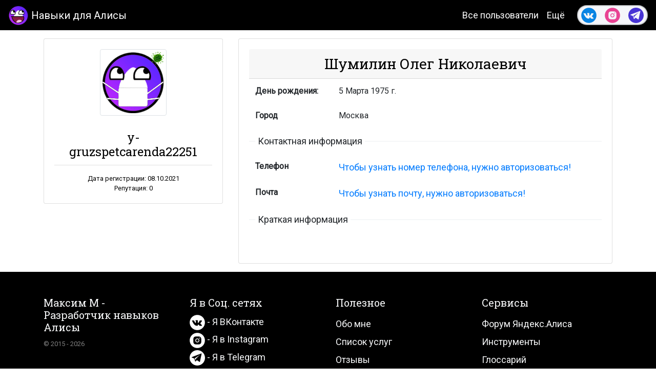

--- FILE ---
content_type: text/html; charset=UTF-8
request_url: https://www.maxim-m.ru/profile/u9001595
body_size: 5699
content:
<!DOCTYPE html><html lang="ru"><head><meta charset="utf-8"/><meta name="msvalidate.01" content="A665131D492EB94158E7D2625F2BF1B0" /><meta name="yandex-verification" content="6206f1cfc106076b"/><meta name="google-site-verification" content="BpQLTn-L_2RzFfBvKFa2uPyKNTzIGLowK0Eqm-Ovq0o"/><meta name="viewport" content="width=device-width, initial-scale=1, shrink-to-fit=no"><title>Олег Шумилин | Ваш личный кабинет в Яндекс Алиса</title><meta name="description" content="Олег Шумилин, Москва. Войдите на сайт или зарегистрируйтесь, чтобы связаться с пользователем или найти других друзей и знакомых."/><meta name="keywords" content="Олег Шумилин, Москва, Alisa, личный кабинет, зайти, смотреть, профиль"/><meta property="og:url" content="https://www.maxim-m.ru/profile/u9001595"/><meta property="og:title" content="Олег Шумилин | Ваш личный кабинет в Яндекс Алиса"/><meta property="og:description" content="Олег Шумилин, Москва. Войдите на сайт или зарегистрируйтесь, чтобы связаться с пользователем или найти других друзей и знакомых."/><meta property="og:type" content="website"/><meta property="og:image" content="https://www.maxim-m.ru/image/major900.png"/><meta property="og:image:width" content="900"><meta property="og:image:height" content="486"><link rel="canonical" href="https://www.maxim-m.ru/profile/u9001595"><meta name="format-detection" content="telephone=no"/><link rel="shortcut icon" href="/image/favicon/favicon.ico" type="image/x-icon"/><link rel="apple-touch-icon" sizes="57x57" href="/image/favicon/apple-icon-57x57.png"><link rel="apple-touch-icon" sizes="60x60" href="/image/favicon/apple-icon-60x60.png"><link rel="apple-touch-icon" sizes="72x72" href="/image/favicon/apple-icon-72x72.png"><link rel="apple-touch-icon" sizes="76x76" href="/image/favicon/apple-icon-76x76.png"><link rel="apple-touch-icon" sizes="114x114" href="/image/favicon/apple-icon-114x114.png"><link rel="apple-touch-icon" sizes="120x120" href="/image/favicon/apple-icon-120x120.png"><link rel="apple-touch-icon" sizes="144x144" href="/image/favicon/apple-icon-144x144.png"><link rel="apple-touch-icon" sizes="152x152" href="/image/favicon/apple-icon-152x152.png"><link rel="apple-touch-icon" sizes="180x180" href="/image/favicon/apple-icon-180x180.png"><link rel="icon" type="image/png" sizes="192x192" href="/image/favicon/android-icon-192x192.png"><link rel="icon" type="image/png" sizes="32x32" href="/image/favicon/favicon-32x32.png"><link rel="icon" type="image/png" sizes="96x96" href="/image/favicon/favicon-96x96.png"><link rel="icon" type="image/png" sizes="16x16" href="/image/favicon/favicon-16x16.png"><link rel="manifest" href="/image/favicon/manifest.json"><meta name="yandex-tableau-widget" content="logo=https://www.maxim-m.ru/icon-widget.png, color=#ffffff, feed=feed.json" /><meta name="msapplication-TileColor" content="#ffffff"><meta name="msapplication-TileImage" content="/image/favicon/ms-icon-144x144.png"><meta name="theme-color" content="#ffffff"><link rel="alternate" type="application/rss+xml" title="Олег Шумилин | Ваш личный кабинет в Яндекс Алиса" href="https://www.maxim-m.ru/rss.xml"/><link rel="stylesheet" href="/bootstrap/bootstrap.min.css"><link rel="stylesheet" href="/css/style.min.css?v=1610012489"><link rel="stylesheet" href="/css/profile.min.css?v=1576158503"><script src="/js/jquery/jquery.min.js"></script><script async src="https://ad.mail.ru/static/ads-async.js"></script></head><body><div class="content text-break"><div class="modal fade" id="formModal" tabindex="-1" role="dialog" aria-label="formModalTitle" aria-hidden="true">    <div class="modal-dialog modal-dialog-scrollable modal-dialog-centered text-black" role="document">        <div class="modal-content" id="formModalData">            <div class="modal-header"><h5 class="modal-title" id="formModalTitle">- - -</h5><button type="button" class="close" data-dismiss="modal" aria-label="Close"><span aria-hidden="true">&times;</span></button></div>            <div class="modal-body" id="formModalContent"></div>            <div class="modal-footer"><button type="button" class="btn btn-outline-danger" data-dismiss="modal">Закрыть</button></div>        </div>    </div></div><header class="site-header sticky-top"><nav class="navbar navbar-expand-lg navbar-dark bg-dark">    <a class="navbar-brand d-flex mr-1" href="/"><div class="navbar-logo"><img src="/icon-covid.png" data-img-lazy="/icon1.png" class="logo" alt="Навыки для Алисы" title="Навыки для Алисы" loading="lazy"></div>Навыки для Алисы</a>    <button class="navbar-toggler" type="button" data-toggle="collapse" data-target="#navbarSupportedContent" aria-controls="navbarSupportedContent" aria-expanded="false" aria-label="Toggle navigation"><span class="navbar-toggler-icon"></span></button>    <div class="collapse navbar-collapse" id="navbarSupportedContent">        <ul class="navbar-nav ml-auto" id="top-menu"><li class="nav-item text-center"><a class="nav-link" href="/users">Все пользователи</a></li>            <li class="nav-item  text-center">                <div class="dropdown">                    <a class="nav-link dropdown-toggle" href="#" id="navbarDropdown" role="button" data-toggle="dropdown" aria-haspopup="true" aria-expanded="false">Ещё</a>                    <div class="dropdown-menu" aria-labelledby="navbarDropdown"><a class="dropdown-item" href="/article">Список статей</a><div class="dropdown-divider"></div><a class="dropdown-item" href="/forum">Форум Алисы</a><a class="dropdown-item" href="/tools">Инструменты</a><div class="dropdown-divider"></div><a class="dropdown-item" href="/auth">Войти на сайт</a></div>                </div>            </li>        </ul>        <div class="navbar-nav nav-so-white ml-3">            <div class="text-center m-auto py-1">                <div class="d-flex">                    <div class="px-2"><a href="https://vk.com/id48862502" target="_blank">                        <svg version="1.1" xmlns="http://www.w3.org/2000/svg" xmlns:xlink="http://www.w3.org/1999/xlink" x="0px" y="0px" width="30px" height="30px" viewBox="0 0 48 48" enable-background="new 0 0 48 48" xml:space="preserve"><desc>VK</desc>                        <path style="fill:#0984e3;" d="M47.761,24c0,13.121-10.639,23.76-23.76,23.76C10.878,47.76,0.239,37.121,0.239,24c0-13.123,10.639-23.76,23.762-23.76C37.122,0.24,47.761,10.877,47.761,24 M35.259,28.999c-2.621-2.433-2.271-2.041,0.89-6.25c1.923-2.562,2.696-4.126,2.45-4.796c-0.227-0.639-1.64-0.469-1.64-0.469l-4.71,0.029c0,0-0.351-0.048-0.609,0.106c-0.249,0.151-0.414,0.505-0.414,0.505s-0.742,1.982-1.734,3.669c-2.094,3.559-2.935,3.747-3.277,3.524c-0.796-0.516-0.597-2.068-0.597-3.171c0-3.449,0.522-4.887-1.02-5.259c-0.511-0.124-0.887-0.205-2.195-0.219c-1.678-0.016-3.101,0.007-3.904,0.398c-0.536,0.263-0.949,0.847-0.697,0.88c0.31,0.041,1.016,0.192,1.388,0.699c0.484,0.656,0.464,2.131,0.464,2.131s0.282,4.056-0.646,4.561c-0.632,0.347-1.503-0.36-3.37-3.588c-0.958-1.652-1.68-3.481-1.68-3.481s-0.14-0.344-0.392-0.527c-0.299-0.222-0.722-0.298-0.722-0.298l-4.469,0.018c0,0-0.674-0.003-0.919,0.289c-0.219,0.259-0.018,0.752-0.018,0.752s3.499,8.104,7.573,12.23c3.638,3.784,7.764,3.36,7.764,3.36h1.867c0,0,0.566,0.113,0.854-0.189c0.265-0.288,0.256-0.646,0.256-0.646s-0.034-2.512,1.129-2.883c1.15-0.36,2.624,2.429,4.188,3.497c1.182,0.812,2.079,0.633,2.079,0.633l4.181-0.056c0,0,2.186-0.136,1.149-1.858C38.281,32.451,37.763,31.321,35.259,28.999"></path></svg>                    </a></div>                    <div class="px-2"><a href="https://www.instagram.com/strelocmax36895/?hl=ms" target="_blank">                        <svg version="1.1" xmlns="http://www.w3.org/2000/svg" xmlns:xlink="http://www.w3.org/1999/xlink" width="30px" height="30px" viewBox="0 0 30 30" xml:space="preserve"><desc>Instagram</desc>                        <path style="fill:#e84393;" d="M15,11.014 C12.801,11.014 11.015,12.797 11.015,15 C11.015,17.202 12.802,18.987 15,18.987 C17.199,18.987 18.987,17.202 18.987,15 C18.987,12.797 17.199,11.014 15,11.014 L15,11.014 Z M15,17.606 C13.556,17.606 12.393,16.439 12.393,15 C12.393,13.561 13.556,12.394 15,12.394 C16.429,12.394 17.607,13.561 17.607,15 C17.607,16.439 16.444,17.606 15,17.606 L15,17.606 Z"></path>                        <path style="fill:#e84393;" d="M19.385,9.556 C18.872,9.556 18.465,9.964 18.465,10.477 C18.465,10.989 18.872,11.396 19.385,11.396 C19.898,11.396 20.306,10.989 20.306,10.477 C20.306,9.964 19.897,9.556 19.385,9.556 L19.385,9.556 Z"></path>                        <path style="fill:#e84393;" d="M15.002,0.15 C6.798,0.15 0.149,6.797 0.149,15 C0.149,23.201 6.798,29.85 15.002,29.85 C23.201,29.85 29.852,23.202 29.852,15 C29.852,6.797 23.201,0.15 15.002,0.15 L15.002,0.15 Z M22.666,18.265 C22.666,20.688 20.687,22.666 18.25,22.666 L11.75,22.666 C9.312,22.666 7.333,20.687 7.333,18.28 L7.333,11.734 C7.333,9.312 9.311,7.334 11.75,7.334 L18.25,7.334 C20.688,7.334 22.666,9.312 22.666,11.734 L22.666,18.265 L22.666,18.265 Z"></path></svg>                    </a></div>                    <div class="px-2"><a href="http://t.me/max36895" target="_blank">                        <svg version="1.1" xmlns="http://www.w3.org/2000/svg" xmlns:xlink="http://www.w3.org/1999/xlink" width="30px" height="30px" viewBox="0 0 60 60" xml:space="preserve"><desc>Telegram</desc>                        <path style="fill:#4834d4;" d="M30 0C13.4 0 0 13.4 0 30s13.4 30 30 30 30-13.4 30-30S46.6 0 30 0zm16.9 13.9l-6.7 31.5c-.1.6-.8.9-1.4.6l-10.3-6.9-5.5 5.2c-.5.4-1.2.2-1.4-.4L18 32.7l-9.5-3.9c-.7-.3-.7-1.5 0-1.8l37.1-14.1c.7-.2 1.4.3 1.3 1z"></path>                        <path style="fill:#4834d4;" d="M22.7 40.6l.6-5.8 16.8-16.3-20.2 13.3"></path></svg>                    </a></div>                </div>            </div>        </div>    </div></nav></header><main>        <section class="position-relative overflow-hidden my-3 text-center text-black" id="profile">
        <div class="container">
            <div class="row">
                <div class="col-md-4">
                    <div class="card">
                        <div class="card-body">
                            <div class="card-img-top">
                                <img src="/icon-covid.png" data-img-lazy="https://avatars.yandex.net/get-yapic/45131/Ig7kLBnPCctWCbgSmqTG431oyg-1/islands-200" class="img-thumbnail ava" alt="Шумилин Олег" title="Шумилин Олег" loading="lazy">                            </div>
                            <h2 class="card-header bg-white my-3 h4" id="fullName">y-gruzspetcarenda22251</h2>
                                                        <div class="bt-2">
                                <small class="d-block">Дата
                                    регистрации: 08.10.2021</small>
                                <small class="d-block">Репутация: 0</small>
                            </div>
                        </div>
                    </div>
                </div>
                <div class="col-md-8">
                    <div class="card position-relative">                        <div class="card-body active" id="data">
                            <h2 class="card-header h3">Шумилин Олег Николаевич</h2>
                            <table class="table table-borderless text-left">
                                <tr>
                                    <th scope="row">День рождения:</th>
                                    <td id="birthday">5 Марта 1975 г.</td>
                                </tr>
                                <tr>
                                    <th scope="row">Город</th>
                                    <td id="city">Москва</td>
                                </tr>
                                <tr>
                                    <td colspan="2" class="line"><span>Контактная информация</span></td>
                                </tr>
                                <tr>
                                    <th scope="row">Телефон</th>
                                                                        <td><a id="tel" href="/auth">Чтобы узнать номер телефона, нужно авторизоваться!</td>
                                </tr>
                                <tr>
                                    <th scope="row">Почта</th>
                                                                        <td><a id="mail"
                                           href="/auth" class="btn-link"
                                           target="_blank">Чтобы узнать почту, нужно авторизоваться!</a>
                                    </td>
                                </tr>
                                <tr>
                                    <td colspan="2" class="line"><span>Краткая информация</span></td>
                                </tr>
                                <tr>
                                    <td id="about" colspan="2"></td>
                                </tr>
                            </table>
                        </div>
                    </div>
                </div>
            </div>
        </div>
        </section></main><footer class="py-5 bg-dark">    <div class="container">        <div class="row">            <div class="col-12 col-md">                <h3 class="h5 text-light">Максим М - Разработчик навыков Алисы</h3>                <small class="text-white-50">© 2015 - 2026</small>            </div>            <div class="col-6 col-md">                <h3 class="h5 text-light">Я в Соц. сетях</h3>                <ul class="list-unstyled text-small text-left">                    <li class="py-1">                        <a href="https://vk.com/id48862502" class="text-light" target="_blank">                            <svg version="1.1" xmlns="http://www.w3.org/2000/svg" xmlns:xlink="http://www.w3.org/1999/xlink" x="0px" y="0px" width="30px" height="30px" viewBox="0 0 48 48" enable-background="new 0 0 48 48" xml:space="preserve"><desc>VK</desc>                            <path style="fill:#ffffff;" d="M47.761,24c0,13.121-10.639,23.76-23.76,23.76C10.878,47.76,0.239,37.121,0.239,24c0-13.123,10.639-23.76,23.762-23.76C37.122,0.24,47.761,10.877,47.761,24 M35.259,28.999c-2.621-2.433-2.271-2.041,0.89-6.25c1.923-2.562,2.696-4.126,2.45-4.796c-0.227-0.639-1.64-0.469-1.64-0.469l-4.71,0.029c0,0-0.351-0.048-0.609,0.106c-0.249,0.151-0.414,0.505-0.414,0.505s-0.742,1.982-1.734,3.669c-2.094,3.559-2.935,3.747-3.277,3.524c-0.796-0.516-0.597-2.068-0.597-3.171c0-3.449,0.522-4.887-1.02-5.259c-0.511-0.124-0.887-0.205-2.195-0.219c-1.678-0.016-3.101,0.007-3.904,0.398c-0.536,0.263-0.949,0.847-0.697,0.88c0.31,0.041,1.016,0.192,1.388,0.699c0.484,0.656,0.464,2.131,0.464,2.131s0.282,4.056-0.646,4.561c-0.632,0.347-1.503-0.36-3.37-3.588c-0.958-1.652-1.68-3.481-1.68-3.481s-0.14-0.344-0.392-0.527c-0.299-0.222-0.722-0.298-0.722-0.298l-4.469,0.018c0,0-0.674-0.003-0.919,0.289c-0.219,0.259-0.018,0.752-0.018,0.752s3.499,8.104,7.573,12.23c3.638,3.784,7.764,3.36,7.764,3.36h1.867c0,0,0.566,0.113,0.854-0.189c0.265-0.288,0.256-0.646,0.256-0.646s-0.034-2.512,1.129-2.883c1.15-0.36,2.624,2.429,4.188,3.497c1.182,0.812,2.079,0.633,2.079,0.633l4.181-0.056c0,0,2.186-0.136,1.149-1.858C38.281,32.451,37.763,31.321,35.259,28.999"></path></svg>                             - Я ВКонтакте</a>                    </li>                    <li>                        <a href="https://www.instagram.com/strelocmax36895/?hl=ms" class="text-light" target="_blank">                            <svg version="1.1" xmlns="http://www.w3.org/2000/svg" xmlns:xlink="http://www.w3.org/1999/xlink" width="30px" height="30px" viewBox="0 0 30 30" xml:space="preserve"><desc>Instagram</desc>                            <path style="fill:#ffffff;" d="M15,11.014 C12.801,11.014 11.015,12.797 11.015,15 C11.015,17.202 12.802,18.987 15,18.987 C17.199,18.987 18.987,17.202 18.987,15 C18.987,12.797 17.199,11.014 15,11.014 L15,11.014 Z M15,17.606 C13.556,17.606 12.393,16.439 12.393,15 C12.393,13.561 13.556,12.394 15,12.394 C16.429,12.394 17.607,13.561 17.607,15 C17.607,16.439 16.444,17.606 15,17.606 L15,17.606 Z"></path>                            <path style="fill:#ffffff;" d="M19.385,9.556 C18.872,9.556 18.465,9.964 18.465,10.477 C18.465,10.989 18.872,11.396 19.385,11.396 C19.898,11.396 20.306,10.989 20.306,10.477 C20.306,9.964 19.897,9.556 19.385,9.556 L19.385,9.556 Z"></path>                            <path style="fill:#ffffff;" d="M15.002,0.15 C6.798,0.15 0.149,6.797 0.149,15 C0.149,23.201 6.798,29.85 15.002,29.85 C23.201,29.85 29.852,23.202 29.852,15 C29.852,6.797 23.201,0.15 15.002,0.15 L15.002,0.15 Z M22.666,18.265 C22.666,20.688 20.687,22.666 18.25,22.666 L11.75,22.666 C9.312,22.666 7.333,20.687 7.333,18.28 L7.333,11.734 C7.333,9.312 9.311,7.334 11.75,7.334 L18.25,7.334 C20.688,7.334 22.666,9.312 22.666,11.734 L22.666,18.265 L22.666,18.265 Z"></path></svg>                            - Я в Instagram</a>                    </li>                    <li class="pt-1">                        <a href="http://t.me/max36895" class="text-light" target="_blank">                            <svg version="1.1" xmlns="http://www.w3.org/2000/svg" xmlns:xlink="http://www.w3.org/1999/xlink" width="30px" height="30px" viewBox="0 0 60 60" xml:space="preserve"><desc>Telegram</desc>                            <path style="fill:#ffffff;" d="M30 0C13.4 0 0 13.4 0 30s13.4 30 30 30 30-13.4 30-30S46.6 0 30 0zm16.9 13.9l-6.7 31.5c-.1.6-.8.9-1.4.6l-10.3-6.9-5.5 5.2c-.5.4-1.2.2-1.4-.4L18 32.7l-9.5-3.9c-.7-.3-.7-1.5 0-1.8l37.1-14.1c.7-.2 1.4.3 1.3 1z"></path>                            <path style="fill:#ffffff;" d="M22.7 40.6l.6-5.8 16.8-16.3-20.2 13.3"></path></svg>                            - Я в Telegram</a>                    </li>                </ul>            </div>            <div class="col-6 col-md">                <h3 class="h5 text-light">Полезное</h3>                <ul class="list-unstyled text-small">                    <li class="py-2"><a class="text-light" href="/about">Обо мне</a></li>                    <li><a class="text-light" href="/service">Список услуг</a></li>                    <li class="py-2"><a class="text-light" href="/reviews">Отзывы</a></li>                    <li class="dropdown-divider"></li>                    <li><a class="text-light" href="/article">Список статей</a></li>                    <li class="py-2"><a class="text-light" href="/events">Список мероприятий</a></li>                    <li><a class="text-light" href="/search">Поиск по сайту</a></li>                    <li class="pt-2"><a class="text-light" href="/portfolio">Портфолио</a></li>                </ul>            </div>            <div class="col-12 col-md">            <h3 class="h5 text-light">Сервисы</h3>                <ul class="list-unstyled text-small">                    <li class="py-2"><a class="text-light" href="/forum">Форум Яндекс.Алиса</a></li>                    <li><a class="text-light" href="/tools">Инструменты</a></li>                    <li class="py-2"><a class="text-light" href="/glossary">Глоссарий</a></li>                    <li class="dropdown-divider"></li>                    <li class="pb-2"><a class="text-light" href="/cooperation">Сотрудничество</a></li>                    <li><a class="text-light" href="/policy">Политика конфиденциальности</a></li>                    <li class="dropdown-divider"></li>                    <li class="text-center pt-1"><div class="ya-share2" data-yashareL10n="en" data-services="vkontakte,facebook,twitter,telegram,odnoklassniki,whatsapp,viber,gplus,skype,moimir" data-title="" data-limit="5" data-popup-direction="top"></div></li>                </ul>            </div>        </div>    </div></footer><div class="btn-up" title="Вверх"><img src="/icon-covid.png" data-img-lazy="/icon1.png" class="top" alt="Вверх" title="Вверх" loading="lazy"><span>Вверх 👆</span></div></div><script async src="https://www.googletagmanager.com/gtag/js?id=UA-85624028-4"></script><script>window.dataLayer = window.dataLayer || [];function gtag(){dataLayer.push(arguments);}gtag('js', new Date());gtag('config', 'UA-85624028-4');</script><script type="text/javascript" > (function(m,e,t,r,i,k,a){m[i]=m[i]||function(){(m[i].a=m[i].a||[]).push(arguments)}; m[i].l=1*new Date();k=e.createElement(t),a=e.getElementsByTagName(t)[0],k.async=1,k.src=r,a.parentNode.insertBefore(k,a)}) (window, document, "script", "https://mc.yandex.ru/metrika/tag.js", "ym"); ym(54663337, "init", { clickmap:true, trackLinks:true, accurateTrackBounce:true, webvisor:true }); </script><script src="/bootstrap/bootstrap.min.js"></script><script src="/js/ya-share.js"></script><script src="/script/main.min.js?v=1610011719"></script><script src="/script/profile.min.js?v=01"></script></body></html>

--- FILE ---
content_type: text/css
request_url: https://www.maxim-m.ru/css/style.min.css?v=1610012489
body_size: 5095
content:
@import url(https://fonts.googleapis.com/css?family=Roboto|Roboto+Slab|PT+Sans+Caption&subset=latin,cyrillic);.tb-user-ava{width:34px; height:34px; border-radius:50%; object-fit:cover;}.find{padding-right:90px;}.block{text-align:center; margin:0 auto;}.block .title{font-size:36px; padding:11px 0 0; margin-bottom:3px;}.block .desc{font-size:24px; padding:0;}.block .step{width:100px; height:100px; border-radius:50%; background:linear-gradient(-120deg,#6226ff,#b226fe); box-shadow:0 0 5px 3px #6826ff9c; position:relative; margin:auto;}.block .step::before{content:attr(data-num); position:absolute; top:50%; left:50%; transform:translate(-50%,-50%); color:white; line-height:100px; font-size:75px; text-shadow:0 0 3px white;}img[data-img-lazy]{overflow:hidden; animation:l 1.5s linear infinite; transition:all 1.5s linear;}img[data-img-lazy].loaded{animation:none;}@keyframes l{0%{transform:rotateY(0deg); transform-origin:center;}100%{transform:rotateY(359deg); transform-origin:center;}}.navbar-logo{position:relative; height:1px; width:45px;}.navbar-logo .logo{position:absolute; width:40px; height:40px; top:-.3125rem;}.input{position:relative; border-radius:.25rem; overflow:hidden;}.u{position:relative; background:linear-gradient(45deg,#6839cf,red); background-size:200% auto; color:#000; background-clip:text; text-fill-color:transparent; -webkit-background-clip:text; -webkit-text-fill-color:transparent;}.u:before{content:''; position:absolute; bottom:0; left:0; width:100%; height:4px; border-radius:2px; background:linear-gradient(45deg,#6839cf,red); animation:u-animate 3s ease-out infinite;}@keyframes u-animate{0%{left:0; width:0;}65%{width:100%; left:0;}90%{width:0; left:100%;}100%{width:0; left:100%;}}.input .form-control[required]::placeholder{color:red; background:linear-gradient(45deg,#6839cf,red); -webkit-background-clip:text; -webkit-text-fill-color:transparent;}.input .form-control:focus{outline:none; box-shadow:0 0 0 2rem rgba(104,57,207,.25); border-color:unset;}.input .form-control ~ .focus-border:before,.input .form-control ~ .focus-border:after{content:""; position:absolute; top:0; right:0; width:0; height:2px; background-color:#6839cf; transition:.3s; transition-delay:.3s;}.input .form-control:focus ~ .focus-border:before,.input .form-control:focus ~ .focus-border:after{width:100%; transition:.3s; transition-delay:.9s;}.input .form-control:focus ~ .focus-border:after{transition-delay:.3s;}.input .form-control ~ .focus-border:after{top:auto; bottom:0; right:auto; left:0; height:3px; transition-delay:.9s;}.input .form-control:focus ~ .focus-border i:before,.input .form-control:focus ~ .focus-border i:after{height:100%; transition:.3s;}.input .form-control ~ .focus-border i:before,.input .form-control ~ .focus-border i:after{content:""; position:absolute; top:0; left:0; width:2px; height:0; background-color:#6839cf; transition:.3s;}.input .form-control:focus ~ .focus-border i:after{transition-delay:.6s;}.input .form-control ~ .focus-border i:after{left:auto; right:0; top:auto; bottom:0; transition-delay:.6s;}#about.bg-dark:before,.alis-animate:after,.alis-animate:before{content:url("/icon1.png"); position:absolute; transform:scale(1.2,1.2); opacity:.5; transition:all 5.5s linear; top:0; left:0;}.alis-animate{position:absolute; width:100%; height:100%; top:0; left:0; transition:all 6s linear; animation:rotate 5s ease-in-out infinite alternate;}.alis-animate:after,#about.bg-dark:before{opacity:.3; transform:scale(.7,.7); width:100px; height:100px; animation:move1 7s ease-in-out infinite alternate;}.alis-animate:before{animation:move2 7s ease-in-out infinite alternate; animation-delay:.7s;}#about.bg-dark:before{animation:move0 9s ease-in-out infinite alternate;}@keyframes rotate{0%{transform:rotate(60deg);}100%{transform:rotate(300deg);}}@keyframes move0{0%{top:-120px; left:0;}45%{top:75%; left:80%;}75%{top:65%; left:23%;}100%{top:-120px; left:100%;}}@keyframes move1{0%{top:100%; left:100%;}70%{top:51%; left:23%;}100%{top:-120px; left:88%;}}@keyframes move2{0%{top:100%; left:-120px;}79%{top:11%; left:49%;}100%{top:100%; left:88%;}}.btn-yandex{color:white; background:#e00;}.btn-google{color:white; background:#dd5143;}.btn-vk{color:white; background:#5181b8;}.navbar-dark .navbar-toggler-icon{background-image:url("data:image/svg+xml,%3csvg viewBox='0 0 30 30' xmlns='http://www.w3.org/2000/svg'%3e%3cpath stroke='rgba(255,255,255,0.5)' stroke-width='2' stroke-linecap='round' stroke-miterlimit='10' d='M1 7h22M4 15h22M9 23h22'/%3e%3c/svg%3e"); transition:all 1s cubic-bezier(.03,9.7,.77,11.5);}.navbar-dark .navbar-toggler[aria-expanded=true] .navbar-toggler-icon{background-image:url("data:image/svg+xml,%3csvg viewBox='0 0 30 30' xmlns='http://www.w3.org/2000/svg'%3e%3cpath stroke='rgba(255,255,255,0.5)' stroke-width='2' stroke-linecap='round' stroke-miterlimit='10' d='M15 4v22M4 15h22M4'/%3e%3c/svg%3e"); transform:rotate(45deg);}.text-loading p{font-size:2.5rem; line-height:1.5; padding:1px; color:#ecf0f1; animation:neon .08s ease-in-out infinite alternate;}.rating{max-width:350px; margin:0 auto; padding:11px; box-shadow:5px 5px 25px rgba(209,214,226,.7); border-radius:11px;}.rating-head{text-align:center; font-size:18px;}.rating-body{display:flex; width:100%;}.rating-star{width:20%;}.rating-star svg{width:100%;}.rating-star svg:hover{transform:none !important;}.rating-star path{fill:#dcdde1 !important;}.rating-star.active path{fill:#fbc531 !important;}@keyframes neon{0%{text-shadow:0 0 6px rgba(202,228,225,.92),0 0 30px rgba(202,228,225,.34),0 0 12px rgba(30,132,242,.52),0 0 21px rgba(30,132,242,.92),0 0 34px rgba(30,132,242,.78),0 0 54px rgba(30,132,242,.92);}100%{text-shadow:0 0 6px rgba(202,228,225,.98),0 0 30px rgba(202,228,225,.42),0 0 12px rgba(30,132,242,.58),0 0 22px rgba(30,132,242,.84),0 0 38px rgba(30,132,242,.88),0 0 60px #1e84f2;}}.main{margin:auto; max-width:1270px;}.post-block{padding:10px; display:flex; flex-wrap:wrap;}.post-block .container{margin:0 !important; max-width:960px !important;}.post{cursor:pointer; margin-right:20px; margin-bottom:20px; width:100%; background-color:#fff; border-radius:.3rem; box-shadow:2px 2px 3px 3px rgba(0,0,0,.19) !important;}.post .article-link{display:flex; text-decoration:none !important; color:#000;}.post-title{padding:25px 50px 0; word-break:break-word; display:block; border-radius:2px 2px 0 0; font-size:24px !important;}.post-text{width:100%;}.post-container{box-shadow:initial !important;}.post-content{padding:15px 50px 25px;}.post-image{min-height:90px; max-height:initial; margin:0; min-width:280px; width:280px; display:flex; align-items:center; justify-items:center; justify-content:center; border-radius:.3rem 0 0 .3rem; position:relative; background-color:transparent; overflow:hidden !important; transition:all .9s ease-out;}.side-bar{margin:0; position:relative; overflow:visible; box-sizing:border-box; min-height:1px; width:calc(100% - 960px); display:none;}.side-bar .data{padding:1px 0; position:absolute; transform:translateY(0px); width:100%; transition:all .7s ease-out;}.post img{width:initial; max-width:280px; position:absolute; object-fit:cover; vertical-align:middle; border:0; border-radius:.3rem; transition:all .7s ease-in-out;}.post img:hover{transform:scale(1.5);}@media (max-width:992px){.post{margin-bottom:15px;}.post .article-link{flex-direction:column;}.post-image{width:100%; min-width:100%; min-height:90px; order:1; border-radius:4px 4px 0 0;}.post-text{order:2;}.post img{max-width:100%; position:relative;}.post-title{padding:15px 5px 0 !important;}.post-content{padding:11px 5px 25px !important;}}@media (min-width:1040px){.post-block .container{max-width:768px !important;}.side-bar{width:calc(100% - 768px); display:block;}}@media (min-width:1240px){.side-bar{width:calc(100% - 960px);}.post-block .container{max-width:960px !important;}}.btn-alisa{color:white; background:#6839cf; border-color:#6839cf;}.btn-alisa:hover{background:white; color:#6839cf;}.start-section:after{content:''; position:absolute; bottom:-13px; left:50%; transform:translate(-50%,-50%); border-left:50vw solid #fff; border-right:50vw solid #fff; border-top:25px solid transparent;}.start-section.bg-dark:after{border-left:50vw solid #000; border-right:50vw solid #000;}.nav-so-white{background:#f5f6fa; border-radius:19px; box-shadow:inset 0 0 3px 0 #2d3436;}.nav-so-dark{background:#000; border-radius:33px; box-shadow:0 0 3px 0 #f5f6fa;}.so-item{background:inherit !important; border-radius:50% !important;}.article-date{padding:0 1px; position:absolute; top:0; right:0; word-wrap:break-word; background-color:#fff; background-clip:padding-box; border:1px solid #2f3640; border-radius:.3rem; font-size:.875rem;}.dropdown-menu{display:block !important; opacity:0; transform:scale3d(0,0,0) translate(-300px,-150px) rotate(150deg); transition:transform .9s cubic-bezier(.69,-.19,.27,1.19),opacity .7s ease-out,height .8s ease-in-out;}.dropdown-menu:before{content:' '; position:absolute; left:0; top:0; width:9px; height:9px; background:white; border-radius:0; transform:rotate(45deg); z-index:-1; transition:all 1.7s ease-out;}.dropdown-menu.show:before{left:7px; top:-5px; width:33px; height:33px; border-radius:3px;}.dropdown-menu.show{transform:scale3d(1,1,1) translate(0,0) rotate(0deg); opacity:1;}h1,h2,h3,h4,h5,h6{font-family:'Roboto Slab',serif;}p,a,b,span,label,li{font-family:'Roboto',Arial,Helvetica,sans-serif; line-height:1.5em; font-size:18px;}body{color:#000;}.text-del{color:#5a5a5a;}@media (max-width:992px){.sticky-top{max-height:100vh; overflow-y:auto;}.dropdown-menu{position:relative !important; height:0;}.dropdown-menu.show{height:100%;}.dropdown-menu.show:before{left:calc(50% - 17px);}}svg{transition:transform 1s ease-out;}svg path{transition:fill 1s ease-out,tramsform 1s ease-out;}svg:hover{transform:rotateY(180deg) rotateZ(-11deg);}svg:hover path{fill:#007bff !important;}.content{opacity:1; transition:all 3s ease-out;}.limit300{max-height:145px; overflow:hidden;}.limit300:before{content:""; display:block; height:15px; position:relative; top:130px; background-image:linear-gradient(to bottom,rgba(255,255,255,0),#fff 75%)}.text-black{color:#000 !important;}.navbar-dark .navbar-nav .nav-item{position:relative;}.navbar-dark .navbar-nav .nav-link{color:#fff; transition:all .5s ease-out;}.navbar-dark .navbar-nav .nav-link::after{content:''; position:absolute; left:10%; bottom:0; opacity:0; width:0%; height:3px; background-color:rgb(0,123,255); transition:all .7s ease-out;}.navbar-dark .navbar-nav .active .nav-link{color:#a4b0be; transform:translateY(-3px);}.navbar-dark .navbar-nav .active .nav-link::after{opacity:1; width:80%;}.service-btn{position:absolute; bottom:0; left:0; width:100%;}.card{margin:0 auto;}.card .carousel-item{height:auto;}.card .carousel-inner{overflow:unset;}.card .carousel-caption{padding:0; right:0; left:0; color:#3d3d3d; position:static;}.card .carousel-caption h3{color:#3d3d3d;}.card .carousel-caption p{line-height:30px;}.card .carousel-caption .col-sm-9{text-align:left;}.card .carousel-caption img{max-width:200px; width:200px; height:200px; object-fit:cover;}.navi a{text-decoration:none;}a > .ico{background-color:#6839cf; width:39px; height:39px; border-radius:50%; transition:.5s ease-out;}a:hover > .ico{background-color:#6839cfab;}.social-width{max-width:246px;}.success{min-width:55px; min-height:55px; max-width:99px; max-height:99px;}.display-5{line-height:1.2; font-size:2rem; font-weight:300;}.card-deck .card{min-width:280px; margin-top:0; padding-top:0;}.card > .card-img.card-img-top{position:absolute; top:-100px; left:calc(50% - 87.5px);}.arrow-icon{width:45px; position:absolute; left:-27px; transform:translateX(-100%); fill:#fff; margin:-25px auto 0 auto;}.arrow-icon_mobile{display:none;}.btn-primary.animate{background:linear-gradient(35deg,#007bff 0%,#3498db 40%,#fff 50%,#3498db 60%,#007bff 100%) right; background-size:700%; animation:btnAnL 3s ease-in-out infinite; border:medium none;}.btn-success.animate{background:linear-gradient(135deg,#28a745 0%,#4CAF50 40%,#ecf0f1 50%,#4CAF50 60%,#28a745 100%) right; background-size:700%; animation:btnAnL 3s ease-in-out infinite; transition:background-color 3s linear; border:medium none;}.btn-gradient{background:linear-gradient(45deg,#3498db,#3F51B5,#E91E63,#9C27B0,#c7ecee,#95afc0,#673AB7,#130f40,#3498db); background-size:900%; animation:btn-g-r 21s ease-in-out infinite; color:white; z-index:3; position:relative;}.btn-gradient:hover{color:#ecf0f1; animation:btn-g-l 21s ease-in-out infinite;}@keyframes btn-g-l{0%{background-position:0%;}100%{background-position:900%;}}@keyframes btn-g-r{0%{background-position:900%;}100%{background-position:0%;}}.btn-gradient:before{content:''; position:absolute; top:-5px; left:-5px; right:-5px; bottom:-5px; z-index:-1; background:linear-gradient(45deg,#3498db,#3F51B5,#E91E63,#9C27B0,#c7ecee,#95afc0,#673AB7,#130f40,#3498db); background-size:900%; border-radius:.4em; opacity:0; transition:opacity 2s ease-out;}.btn-gradient:hover:before{opacity:1; filter:blur(11px); animation:btn-g-l 21s ease-in infinite;}.btn{transition:color .7s ease-in-out,background-color .6s ease-in-out,border-color .8s ease-out,box-shadow .8s ease-out;}@-webkit-keyframes btnAnL{to{background-position:left;}}.bg-dark{background-color:black !important;}.bg-gray{background:#eee;}.service-img-card{border-radius:1rem; height:195px; width:100%; box-shadow:0 0 5px 1px rgba(0,0,0,.7);}.card-img-top{width:unset; max-width:100%; object-fit:cover; margin:auto;}.card-img{max-height:250px; width:175px; height:175px; object-fit:cover; margin:auto; border-radius:.75em 50% 50% !important; box-shadow:0 0 5px 1px black;}.start-section{background:url("/image/fon/main.jpg") center center no-repeat fixed; background-size:cover; min-height:50vh;}.info-section{background:url("/image/fon/feedback.jpg") center center no-repeat fixed; background-size:cover; min-height:50vh;}.form-section{background:url("/image/fon/feedback.jpg") center center no-repeat fixed; background-size:cover; min-height:50vh;}.dark-gradient{background-image:linear-gradient(to top,rgba(0,0,0,.7),rgba(11,11,11,.80)); height:100%; position:absolute; width:100%; top:0; left:0}.gray-gradient{background-image:linear-gradient(to top,rgba(0,0,0,.3),rgba(9,9,9,.75)); height:100%; position:absolute; width:100%; top:0; left:0}.carousel{margin-bottom:4rem;}.carousel-caption{bottom:3rem; z-index:10;}.carousel-item{height:32rem;}.carousel-item > img{position:absolute; top:0; left:0; min-width:100%; height:32rem;}.marketing .col-lg-4{margin-bottom:1.5rem; text-align:center;}.marketing h2{font-weight:400;}.marketing .col-lg-4 p{margin-right:.75rem; margin-left:.75rem;}.ul-style{list-style:none;}.ul-style > li{position:relative; padding-left:30px;}ul.ul-style > li:before{content:'✔'; position:absolute; top:0; left:0; color:#28a745; transition:transform 1s ease-out,color 1s ease-in-out;}ul.ul-style > li:hover:before{transform:rotateY(180deg); color:#3498db;}.contact-list .list-group-item{border:unset;}@media (min-width:40em){.carousel-caption p{margin-bottom:1.25rem; font-size:1.25rem; line-height:1.4;}}@media screen and (max-width:960px){.display-4{font-size:2.3rem;}.display-5{font-size:1.5rem;}.start-section,.info-section,.form-section{background-attachment:unset;}.arrow-icon{display:none;}.arrow-icon_mobile{display:block; width:20px; margin:0 auto 20px; fill:#fff;}.my-card{margin-top:75px;}.my-card .carousel-caption .col-sm-9{text-align:center;}.my-card .image-block{position:relative; height:100px;}.my-card .image-block > img{position:absolute; top:-75px; left:0; right:0; width:150px; height:150px; margin:auto; border:1px solid rgba(0,0,0,.125);}}.btn-up{position:fixed; left:-25px; bottom:-50px; opacity:0; border-radius:50rem; z-index:999; cursor:pointer; transition:all .7s cubic-bezier(.18,.89,.32,1.28);}.btn-up.active{bottom:11px; left:11px; opacity:1;}.btn-up:hover{transform:translateY(-5px);}.btn-up span{width:0; font-size:0; vertical-align:middle; transition:all .5s ease-out;}.btn-up:hover span{width:100%; font-size:19px; line-height:19px; padding:7px; background:white; border-radius:19px;}.btn-up img{width:34px;}.hoverCard{transition:all .3s ease-out;}.hoverCard:hover{transform:translateY(-.7rem) scale(1.03); box-shadow:0 .5rem 1.9rem rgba(0,0,0,.4) !important;}.portfolio{overflow:hidden; border-radius:1rem; transition:all .5s ease-out;}.portfolio img{border-radius:1rem; width:100%; margin:auto; transition:.5s ease-out; filter:grayscale(0.7)}.portfolio .info{position:absolute; top:50%; left:50%; transform:translate(-50%,-50%) scaleY(0); overflow:hidden; transition:.5s ease-out;}.portfolio .info .card{border-radius:1rem 1rem .3rem .3rem;}.portfolio:hover{transform:translateY(-.7rem);}.portfolio:hover img{filter:none;}.portfolio:hover .info{transform:translate(-50%,-50%) scaleY(1); height:auto;}.breadcrumb{background:transparent;}.card.service{max-width:320px;}.card.service .card-img-top{position:absolute; top:0; left:0; min-width:100%; height:100%; object-fit:cover; background:white; filter:brightness(.6); transition:filter .5s ease;}.card.service .card-body{z-index:9; color:white;}.card.service .card-title{filter:drop-shadow(3px 3px 2px #111); transition:filter .5s ease;}.card.service:hover .card-img-top{filter:brightness(.3);}@media (max-width:768px){.card.service .card-img-top{filter:brightness(.5);}}

--- FILE ---
content_type: application/javascript; charset=UTF-8
request_url: https://www.maxim-m.ru/script/main.min.js?v=1610011719
body_size: 1563
content:
function modal(title, content){$('#formModal').modal(); $('#formModalTitle').html(title); $('#formModalContent').html(content);}function scroll(el){$("html, body").animate({scrollTop: el.offset().top - 100}, 800);}function sideBar(){let sideBar = $(".side-bar"); let scrollPos = 0; if (sideBar.length){$(window).scroll(function (){let sidePosition = sideBar.offset().top; let sideData = $(".side-bar .data"); let sideLength = sideData.height(); let windowLength = $(window).height() - 75; let thisPosition = $(this).scrollTop(); if (sidePosition < thisPosition){if (windowLength < sideLength){if (thisPosition > scrollPos){if ((sidePosition + sideBar[0].clientHeight) > (thisPosition + windowLength)){let endSlidePosition = sideData.offset().top + sideLength; if (thisPosition + windowLength + 15 > endSlidePosition){let len = 0; if (windowLength > sideLength){len = windowLength - sideLength;}else{len = sideLength - windowLength;}len /= 2; let pos = thisPosition - (sideLength - len); if (pos < 0){pos = 0;}sideData.css({transform: "translateY(" + (pos) + "px)"});}}}else{let pos = thisPosition - sidePosition + 60; if (pos < 0){pos = 0;}if (thisPosition < sideData.offset().top){sideData.css({transform: "translateY(" + (pos) + "px)"});}}}else{if ((sidePosition + sideBar[0].clientHeight) > (thisPosition + windowLength)){let pos = thisPosition - sidePosition + 60; if (pos < 0){pos = 0;}sideData.css({transform: "translateY(" + (pos) + "px)"});}}}else{sideData.css({transform: "translateY(0px)"});}scrollPos = thisPosition;})}}function navLink(){$(document).ready(function (){let lastId, topMenu = $("#top-menu"), menuItems = topMenu.find("a[href!='#'][href*='#']"), scrollItems = menuItems.map(function (){let attr = $(this).attr("href"); if (attr){if (attr.indexOf('#') !== -1 && attr !== '#'){let item = $(attr); if (item.length){return item;}}}}), hash = document.location.hash; if (hash){let el = $(hash); if (el.length){scroll(el);}}$('a[href*="#"]').click(function (e){if (this.hash !== '#carouselExampleControls'){let target = $(this.hash); if (target.length){lastId = target[0].id; e.preventDefault(); e.stopPropagation(); menuItems.parent().removeClass("active").end().filter("[href=\'#" + target[0].id + "\']").parent().addClass("active"); scroll(target);}}}); let scrollPos = 0; $(window).scroll(function (){let fromTop = $(this).scrollTop() + 150; if (fromTop > 350){if ($(this).scrollTop() < scrollPos){$('.btn-up').addClass('active');}else{$('.btn-up').removeClass('active');}scrollPos = $(this).scrollTop();}else{$('.btn-up').removeClass('active');}let cur = scrollItems.map(function (){if ($(this).offset().top < fromTop) return this;}); cur = cur[cur.length - 1]; let id = cur && cur.length ? cur[0].id : ""; if (lastId !== id){lastId = id; menuItems.parent().removeClass("active").end().filter("[href=\'#" + id + "\']").parent().addClass("active");}});});}navLink();function imageLoad(){$.when().then(function (){$('img[data-img-lazy]').each((function (){setTimeout(() =>{$(this).attr('src', $(this).data('imgLazy')).addClass('loaded');}, 0);}));});}function textEditor(){$('.ed').click(function (e){e.preventDefault(); let content = $(this).parent().data('content'); if (content){let select = ''; if (window.getSelection){let selection = window.getSelection(); select = selection.toString();}else if (document.selection){let range = document.selection.createRange(); select = range.htmlText;}let c = $('#' + content); let val = c.val(); let replace = ''; switch ($(this).data('type')){case 'code': replace = '[code]' + select + '[/code]'; break; case 'image': replace = '[image]' + select + '[/image]'; break; case 'italic': replace = '[i]' + select + '[/i]'; break; case 'bold': replace = '[b]' + select + '[/b]'; break; case 'citation': replace = '[c]' + select + '[/c]'; break; case 'link': replace = '[a]' + select + '[/a]'; break;}val = val.replace(select, replace); c.val(val);}})}window.onload = function (){setTimeout(function (){sideBar(); imageLoad(); textEditor(); $('[data-toggle=tooltip]').click(function (){let title = $(this).data('title'); if (!title){title = 'Информация';}modal(title, $(this).data('content')); $('#formModal').find('img[data-img-lazy]').each((function (){setTimeout(() =>{$(this).attr('src', $(this).data('imgLazy')).addClass('loaded');}, 0);}));}); $('.btn-up').click(function (e){e.preventDefault(); scroll($('body'));}); $('#logOut').click(function (e){e.preventDefault(); $.ajax({type: "POST", url: "/rest/v1/auth/logOut", data: {}, dataType: 'json', success: function (json){if (json.status){document.location.reload();}modal('Информация', json.msg);}})}); let msg = $('.m-notification'); if (msg.length){modal(msg.data('title'), msg.data('msg'));}}, 800);};

--- FILE ---
content_type: application/javascript; charset=UTF-8
request_url: https://www.maxim-m.ru/script/profile.min.js?v=01
body_size: 3443
content:
window.addEventListener('load', function (){if ($('#registration').length){let city = $('#city'); let authBlock = $('#authBlock'); let regBlock = $('#regBlock'); let formsAuth = document.getElementById('authBlock'); let formsReg = document.getElementById('regBlock'); formsAuth.addEventListener('submit', function (event){if (formsAuth.checkValidity() === false){event.preventDefault(); event.stopPropagation();}else{event.preventDefault(); event.stopPropagation(); let rBtn = $('#aBtn'); let lBtn = $('#alBtn'); rBtn.css({display: 'none'}); lBtn.css({display: 'block'}); let data ={login: $('#aLogin').val(), password: $('#aPass').val()}; $.ajax({type: "POST", url: "/rest/v1/avt/signIn", data: data, dataType: 'json', success: function (json){if (json.status){document.location.href = json.link;}modal('Информация', json.msg); rBtn.css({display: 'block'}); lBtn.css({display: 'none'});}})}formsAuth.classList.add('was-validated');}, false); function createUser(img = null){let rBtn = $('#rBtn'); let lBtn = $('#lBtn'); rBtn.css({display: 'none'}); lBtn.css({display: 'block'}); let data ={login: $('#rLogin').val(), password: $('#rPass').val(), name: $('#name').val(), surname: $('#surname').val(), patronymic: $('#patronymic').val(), sex: $('#sex').val(), city: city.val(), birthday: $('#birthday').val(), about: $('#about').val(), phone: $('#phone').val(), e_mail: $('#mail').val(),}; if (img){data.ava = img}$.ajax({type: "POST", url: "/rest/v1/avt/registration", data: data, dataType: 'json', success: function (json){if (json.status){document.location.href = json.link;}modal('Информация', json.msg); rBtn.css({display: 'block'}); lBtn.css({display: 'none'});}})}formsReg.addEventListener('submit', function (event){if (formsReg.checkValidity() === false){event.preventDefault(); event.stopPropagation();}else{event.preventDefault(); event.stopPropagation(); let image = $('#ava'); let imageFile = image.val(); if (imageFile){let img = image.prop('files')[0]; let formData = new FormData(); formData.append('image', img); $.ajax({type: "POST", url: "/rest/v1/avt/image", data: formData, dataType: 'json', cache: false, contentType: false, processData: false, success: function (json){if (json.status){createUser(json.image);}else{modal('Информация', json.msg);}}});}else{createUser('');}}formsReg.classList.add('was-validated');}, false); city.keyup(function (){let dat = JSON.stringify({"name": "findCity", "city": this.value}); $.post('https://www.islandgift.ru/islandgiftScript.php',{url: 'https://www.islandgift.ru/islandgiftScript.php', dataType: 'json', data: dat}).done((data) =>{if (data){let cityFind = $('.findCity'); data = JSON.parse(data); if (data.status){cityFind.html(data.citys); $('[id*=selectCity_]').on('click', function (e){e.preventDefault(); city.val($(this).html()); cityFind.html('');}); $('body').on('click', function (){cityFind.html('');})}else{cityFind.html('');}}});}); $('#authBtn').click(function (e){e.preventDefault(); authBlock.collapse('show'); regBlock.collapse('hide'); scroll($('#registration'));}); $('#regBtn').click(function (e){e.preventDefault(); authBlock.collapse('hide'); regBlock.collapse('show'); scroll($('#registration'));});}if ($('#profile').length){let city = $('#e-city'); city.keyup(function (){let dat = JSON.stringify({"name": "findCity", "city": this.value}); $.post('https://www.islandgift.ru/islandgiftScript.php',{url: 'https://www.islandgift.ru/islandgiftScript.php', dataType: 'json', data: dat}).done((data) =>{if (data){let cityFind = $('.findCity'); data = JSON.parse(data); if (data.status){cityFind.html(data.citys); $('[id*=selectCity_]').on('click', function (e){e.preventDefault(); city.val($(this).html()); cityFind.html('');}); $('body').on('click', function (){cityFind.html('');})}else{cityFind.html('');}}});}); function updateInfo(data){for (let id in data){let b = $('#' + id); if (b.length && id != 'ava'){b.html(data[id]);}}}function updateProfile(data){$.ajax({type: "POST", url: "/rest/v1/avt/update", data: data, dataType: 'json', success: function (json){modal('Информация', json.msg); updateInfo(json.user);}})}$('.edit').click(function (e){e.preventDefault(); let data = $('#data'); let update = $('#update'); if (data.hasClass('active')){update.addClass('active'); data.removeClass('active');}else{data.addClass('active'); update.removeClass('active');}}); let formUpdate = document.getElementById('updateData'); formUpdate.addEventListener('submit', function (event){if (formUpdate.checkValidity() === false){event.preventDefault(); event.stopPropagation();}else{event.preventDefault(); event.stopPropagation(); let rBtn = $('#aBtn'); let lBtn = $('#alBtn'); rBtn.css({display: 'none'}); lBtn.css({display: 'block'}); let data ={name: $('#e-name').val(), surname: $('#e-surname').val(), patronymic: $('#e-patronymic').val(), sex: $('#e-sex').val(), city: city.val(), birthday: $('#e-birthday').val(), about: $('#e-about').val(), phone: $('#e-phone').val(), e_mail: $('#e-mail').val(),}; updateProfile(data);}formUpdate.classList.add('was-validated');}, false); $('#modalPhoto').click(function (e){e.preventDefault(); let content = '<div class="card">' + '<div class="card-body">' + '<div class="form-label-group">' + '<p class="text-warning text-center" id="error"></p>' + '<input class="form-control h-100" type="file" id="photo">' + '</div>' + '<a class="btn btn-success btn-block" id="updatePhoto" href="#">Изменить</a>' + '</div>' + '</div>'; modal('Выберите новую фотографию', content); $('#updatePhoto').on('click', function (e){e.preventDefault(); let image = $('#photo'); let imageFile = image.val(); if (imageFile){let img = image.prop('files')[0]; let formData = new FormData(); formData.append('image', img); $.ajax({type: "POST", url: "/rest/v1/avt/image", data: formData, dataType: 'json', cache: false, contentType: false, processData: false, success: function (json){if (json.status){updateProfile({ava: json.image}); $('.ava').attr('src', json.image); $('#formModal').modal('hide');}else{$('#error').html(json.msg);}}});}else{$('#error').html('Выберите картинку!');}})}); $('#editPass').click(function (e){e.preventDefault(); let ep = $('.edit-pass'); if (ep.hasClass('active')){ep.removeClass('active');}else{ep.addClass('active');}}); $('#showPass').click(function (e){e.preventDefault(); let p = $('#pass'); if (p.attr('type') === 'password'){p.attr('type', 'text'); $(this).html('Скрыть');}else{p.attr('type', 'password'); $(this).html('Смотреть');}}); $('#updatePass').click(function (e){e.preventDefault(); let p = $('#pass'); let data ={pass: p.val()}; if (p.val()){$.ajax({type: "POST", url: "/rest/v1/avt/update-pass", data: data, dataType: 'json', success: function (json){if (json.status){p.val(''); $('.edit-pass').removeClass('active');}modal('Информация', json.msg);}});}else{modal('Ошибка', 'Значение не может быть пустым!');}})}$('.toast').toast('show'); if ($('#skillsEdit').length){let formUpdate = document.getElementById('skillsEdit'); formUpdate.addEventListener('submit', function (event){if (formUpdate.checkValidity() === false){event.preventDefault(); event.stopPropagation();}else{event.preventDefault(); event.stopPropagation(); let data ={name: $('#name').val(), link: $('#link').val(), token: $('#token').val(), isShow: $('#isShow').is(":checked"), type: 'create'}; if ($(formUpdate).data('id')){data.id = $(formUpdate).data('id'); data.type = 'update'; $.ajax({type: "POST", url: "/rest/v1/tools/alisa", data: data, dataType: 'json', success: function (json){if (!json.status){modal('Ошибка', json.msg);}else{/* document.location.href = '/my/tools/' + json.data.token; */}}});}else{$.ajax({type: "POST", url: "/rest/v1/tools/alisa", data: data, dataType: 'json', success: function (json){if (json.status){document.location.href = '/my/tools/' + json.data.token; updateTool(data);}else{modal('Ошибка', json.msg);}}});}}formUpdate.classList.add('was-validated');}, false); function create(data){if ($(formUpdate).data('id')){updateTool(data)}else{let dataCreate ={type: 'create', name: $('#name').val()}; $.ajax({type: "POST", url: "/rest/v1/tools/alisa", data: dataCreate, dataType: 'json', success: function (json){if (json.status){$(formUpdate).data('id', json.data.id); data.id = json.data.id; updateTool(data);}else{modal('Ошибка', json.msg);}}});}}function updateInfoBlock(data){let b = $('#' + data.block); if (b.length){b.html(data.data);}}function updateTool(data){data.type = 'paramUpdate'; $.ajax({type: "POST", url: "/rest/v1/tools/alisa", data: data, dataType: 'json', success: function (json){if (json.status){updateInfoBlock(json); destroyBlock();}else{modal('Ошибка!', json.msg);}}});}function destroyBlock(){$('.remove').each(function (){$(this).click(function (e){e.preventDefault(); let data ={typeEl: $(this).data('type'), idEl: $(this).data('id'), id: $(formUpdate).data('id'), type: 'paramDestroy'}; $.ajax({type: "POST", url: "/rest/v1/tools/alisa", data: data, dataType: 'json', success: function (json){if (json.status){updateInfoBlock(json); $('.remove').unbind('click'); destroyBlock();}else{modal('Ошибка', json.msg);}}});})});}destroyBlock(); $('#addName').click(function (e){e.preventDefault(); let w = $('#welcome'); w.val(w.val() + '#$name$#');}); $('#addWelcome').click(function (e){e.preventDefault(); let w = $('#welcome'); let data ={id: $(formUpdate).data('id'), typeEl: 'welcome', val: w.val(), block: 'welcomeText'}; create(data); w.val('');}); $('#addHelp').click(function (e){e.preventDefault(); let h = $('#help'); let data ={id: $(formUpdate).data('id'), typeEl: 'help', val: h.val(), block: 'helpText'}; create(data); h.val('');}); $('#addBy').click(function (e){e.preventDefault(); let b = $('#by'); let data ={id: $(formUpdate).data('id'), typeEl: 'by', val: b.val(), block: 'byText'}; create(data); b.val('');}); $('#addCategory').click(function (e){e.preventDefault(); let cat = $('#category'); let data ={id: $(formUpdate).data('id'), typeEl: 'category', val: cat.val(), block: 'categoryText'}; create(data); cat.val('');})}/* Удаление навыка */ if ($('#userTools').length){$('.deleteTools').click(function (e){e.preventDefault(); let data ={id: $(this).data('id'), type: 'destroy'}; $.ajax({type: "POST", url: "/rest/v1/tools/alisa", data: data, dataType: 'json', success: function (json){if (json.status){$('#tool_' + data.id).addClass('d-none');}else{modal('Ошибка', json.msg);}}})})}if ($('#skillsEditData').length){let formUpdate = document.getElementById('skillsEditData'); formUpdate.addEventListener('submit', function (event){if (formUpdate.checkValidity() === false){event.preventDefault(); event.stopPropagation();}else{event.preventDefault(); event.stopPropagation(); let data ={val: $('#example_').val(), img: $('#image_').val(), sound: $('#sound_').val(), category: $('#category_').val(), typeEl: 'example', type: 'dataUpdate', id: $(formUpdate).data('id'), idEx: $(formUpdate)[0].dataset.did}; if ($(formUpdate).data('id')){$.ajax({type: "POST", url: "/rest/v1/tools/alisa", data: data, dataType: 'json', success: function (json){if (!json.status){modal('Ошибка', json.msg);}else{document.location.reload();}}});}else{modal('Ошибка', 'Сервис не создан!');}}formUpdate.classList.add('was-validated');}, false); function updateInfoDataBlock(data){let b = $('#' + data.block); if (b.length){b.html(data.data);}}function updateData(data){data.type = 'dataUpdate'; $.ajax({type: "POST", url: "/rest/v1/tools/alisa", data: data, dataType: 'json', success: function (json){if (json.status){if ($(formUpdate)[0].dataset.did == "" && data.trigger){$(formUpdate).attr('data-did', json.id);}updateInfoDataBlock(json); destroyData();}else{modal('Ошибка!', json.msg);}}});}let r = ''; function destroyData(){r = $('.remove'); r.each(function (){$(this).click(function (e){e.preventDefault(); let data ={typeEl: $(this).data('type'), idEl: $(this).data('id'), idEx: $(this).data('ex'), id: $(formUpdate).data('id'), type: 'dataDestroy'}; $.ajax({type: "POST", url: "/rest/v1/tools/alisa", data: data, dataType: 'json', success: function (json){if (json.status){if (!$('#' + json.block).length){json.block = json.block.split('_')[0]; json.block += '_';}updateInfoDataBlock(json); r.unbind('click'); destroyData();}else{modal('Ошибка', json.msg);}}});})});}destroyData(); let ar = $('.addResult'); let av = $('.addVariant'); let ud = $('.updateData'); let sd = $('.showDesc'); let rd = $('.removeData'); function init(){ar = $('.addResult'); av = $('.addVariant'); ud = $('.updateData'); sd = $('.showDesc'); rd = $('.removeData'); ar.click(function (e){e.preventDefault(); let r = $('#result_' + $(this).data('id')); let id = ""; if (typeof this.dataset.id !== "undefined"){id = this.dataset.id;}let updateId = false; if (id == ""){id = $(formUpdate)[0].dataset.did; updateId = true;}let data ={id: $(formUpdate).data('id'), idEx: id, typeEl: 'result', val: r.val(), block: 'resultBlock_' + $(this).data('id'), trigger: updateId}; updateData(data); r.val('')}); av.click(function (e){e.preventDefault(); let v = $('#variant_' + $(this).data('id')); let id = $(this).data('id'); let updateId = false; if (id == ""){id = $(formUpdate)[0].dataset.did; updateId = true;}let data ={id: $(formUpdate).data('id'), idEx: id, typeEl: 'variant', val: v.val(), block: 'variantBlock_' + $(this).data('id'), trigger: updateId}; updateData(data); v.val('')}); ud.click(function (e){e.preventDefault(); let data ={id: $(formUpdate).data('id'), idEx: $(this).data('id'), typeEl: 'example', val: $('#example_' + $(this).data('id')).val(), img: $('#image_' + $(this).data('id')).val(), sound: $('#sound_' + $(this).data('id')).val(), category: $('#category_' + $(this).data('id')).val(), block: '', trigger: false,}; updateData(data);}); sd.click(function (e){e.preventDefault(); let id = $(this).data('id'); let block = $('#desc_' + id); if (block.hasClass('d-none')){block.addClass('d-block'); block.removeClass('d-none'); $(this).html('Скрыть описание');}else{block.addClass('d-none'); block.removeClass('d-block'); $(this).html('Показать описание');}}); rd.click(function (e){e.preventDefault(); let data ={id: $(formUpdate).data('id'), idEx: $(this).data('id'), type: 'dataRemove'}; $.ajax({type: "POST", url: "/rest/v1/tools/alisa", data: data, dataType: 'json', success: function (json){if (json.status){$('#toolsList').html(json.content); r.unbind('click'); ar.unbind('click'); av.unbind('click'); ud.unbind('click'); rd.unbind('click'); sd.unbind('click'); init(); destroyData();}else{modal('Ошибка', json.msg);}}});});}init();}$('#copyWebHook').click(function (e){e.preventDefault(); $('#webhook').select(); document.execCommand('copy');}); if ($('#set-restore').length){let restore = document.getElementById('restorePass'); restore.addEventListener('submit', function (event){if (restore.checkValidity() === false){event.preventDefault(); event.stopPropagation();}else{event.preventDefault(); event.stopPropagation(); let data ={login: $('#login').val(), mail: $('#mail').val(),}; $.ajax({type: "POST", url: "/rest/v1/avt/restore", data: data, dataType: 'json', success: function (json){modal('Информация', json.msg);}});}restore.classList.add('was-validated');}, false);}else if ($('#get-restore').length){let restore = document.getElementById('restorePass'); restore.addEventListener('submit', function (event){if (restore.checkValidity() === false){event.preventDefault(); event.stopPropagation();}else{event.preventDefault(); event.stopPropagation(); let r = $('#b-restore'); let data ={newPass: $('#pass').val(), key: r.data('key'), access_token: r.data('token'), id: r.data('id')}; $.ajax({type: "POST", url: "/rest/v1/avt/restore", data: data, dataType: 'json', success: function (json){if (json.status){document.location.href = json.url}modal('Информация', json.msg);}});}restore.classList.add('was-validated');}, false);}});